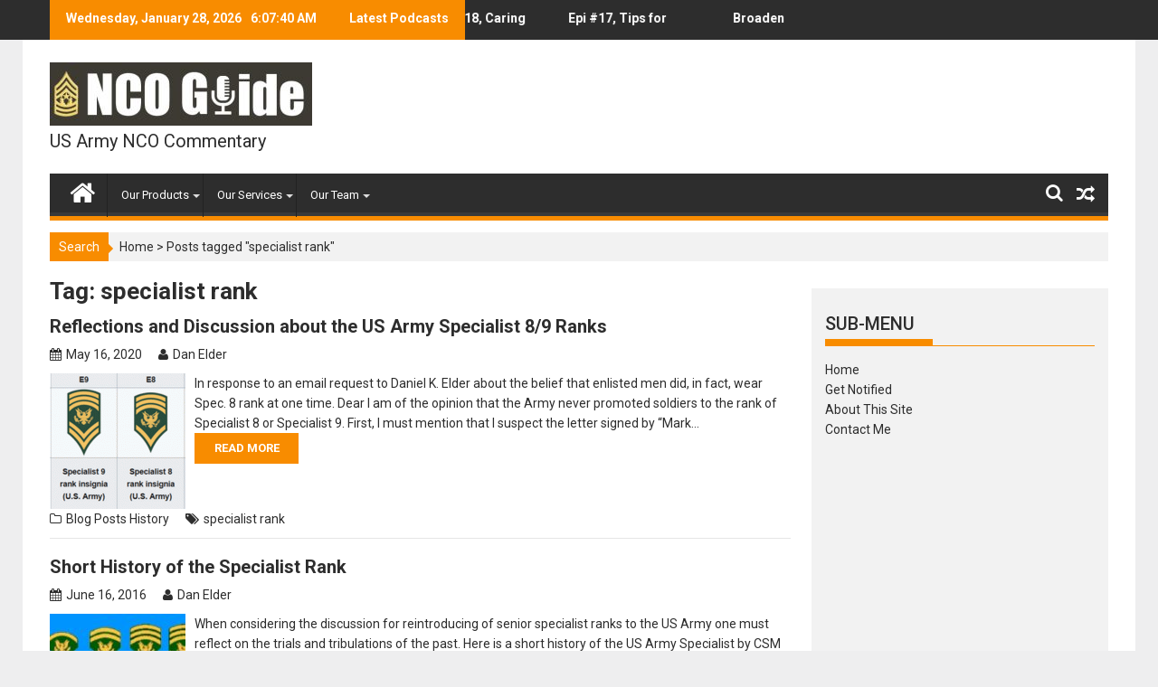

--- FILE ---
content_type: text/html; charset=UTF-8
request_url: https://ncoguide.com/tag/specialist-rank/
body_size: 18464
content:
        <!DOCTYPE html><html lang="en-US">
        	<head>
		<!-- Global site tag (gtag.js) - Google Analytics -->
<script async src="https://www.googletagmanager.com/gtag/js?id=UA-115454736-2"></script>
<script>
  window.dataLayer = window.dataLayer || [];
  function gtag(){dataLayer.push(arguments);}
  gtag('js', new Date());

  gtag('config', 'UA-115454736-2');
</script>
<script data-ad-client="ca-pub-7430532597294158" async src="https://pagead2.googlesyndication.com/pagead/js/adsbygoogle.js"></script>
		        <meta charset="UTF-8">
        <meta name="viewport" content="width=device-width, initial-scale=1">
        <link rel="profile" href="http://gmpg.org/xfn/11">
        <link rel="pingback" href="https://ncoguide.com/xmlrpc.php">
        <meta name='robots' content='index, follow, max-image-preview:large, max-snippet:-1, max-video-preview:-1' />
<!-- Jetpack Site Verification Tags -->
<meta name="google-site-verification" content="q9BEkgi9U68HVWv3sKuoxMMnoCj-8kvQ7QLBE33iQRk" />

	<!-- This site is optimized with the Yoast SEO plugin v26.8 - https://yoast.com/product/yoast-seo-wordpress/ -->
	<title>specialist rank Archives &#8212; The NCO Guide</title>
	<link rel="canonical" href="https://ncoguide.com/tag/specialist-rank/" />
	<meta property="og:locale" content="en_US" />
	<meta property="og:type" content="article" />
	<meta property="og:title" content="specialist rank Archives &#8212; The NCO Guide" />
	<meta property="og:url" content="https://ncoguide.com/tag/specialist-rank/" />
	<meta property="og:site_name" content="The NCO Guide" />
	<meta name="twitter:card" content="summary_large_image" />
	<meta name="twitter:site" content="@dandotelder" />
	<script type="application/ld+json" class="yoast-schema-graph">{"@context":"https://schema.org","@graph":[{"@type":"CollectionPage","@id":"https://ncoguide.com/tag/specialist-rank/","url":"https://ncoguide.com/tag/specialist-rank/","name":"specialist rank Archives &#8212; The NCO Guide","isPartOf":{"@id":"https://ncoguide.com/#website"},"primaryImageOfPage":{"@id":"https://ncoguide.com/tag/specialist-rank/#primaryimage"},"image":{"@id":"https://ncoguide.com/tag/specialist-rank/#primaryimage"},"thumbnailUrl":"https://ncoguide.com/wp-content/uploads/2020/05/spec8_9.gif","breadcrumb":{"@id":"https://ncoguide.com/tag/specialist-rank/#breadcrumb"},"inLanguage":"en-US"},{"@type":"ImageObject","inLanguage":"en-US","@id":"https://ncoguide.com/tag/specialist-rank/#primaryimage","url":"https://ncoguide.com/wp-content/uploads/2020/05/spec8_9.gif","contentUrl":"https://ncoguide.com/wp-content/uploads/2020/05/spec8_9.gif","width":494,"height":506,"caption":"senior specialists"},{"@type":"BreadcrumbList","@id":"https://ncoguide.com/tag/specialist-rank/#breadcrumb","itemListElement":[{"@type":"ListItem","position":1,"name":"Home","item":"https://ncoguide.com/"},{"@type":"ListItem","position":2,"name":"specialist rank"}]},{"@type":"WebSite","@id":"https://ncoguide.com/#website","url":"https://ncoguide.com/","name":"The NCO Guide","description":"US Army NCO Commentary","publisher":{"@id":"https://ncoguide.com/#organization"},"potentialAction":[{"@type":"SearchAction","target":{"@type":"EntryPoint","urlTemplate":"https://ncoguide.com/?s={search_term_string}"},"query-input":{"@type":"PropertyValueSpecification","valueRequired":true,"valueName":"search_term_string"}}],"inLanguage":"en-US"},{"@type":"Organization","@id":"https://ncoguide.com/#organization","name":"Topsarge Business Solutions LLC","url":"https://ncoguide.com/","logo":{"@type":"ImageObject","inLanguage":"en-US","@id":"https://ncoguide.com/#/schema/logo/image/","url":"https://ncoguide.com/wp-content/uploads/2013/12/ncoguide-640W.jpg","contentUrl":"https://ncoguide.com/wp-content/uploads/2013/12/ncoguide-640W.jpg","width":640,"height":300,"caption":"Topsarge Business Solutions LLC"},"image":{"@id":"https://ncoguide.com/#/schema/logo/image/"},"sameAs":["https://www.facebook.com/topsargebs/","https://x.com/dandotelder","https://www.instagram.com/topsargebs/","https://www.linkedin.com/company/1830933/","https://www.youtube.com/channel/UCVAozUx9E3YfiJj3EKAWWPA"]}]}</script>
	<!-- / Yoast SEO plugin. -->


<link rel='dns-prefetch' href='//ajax.googleapis.com' />
<link rel='dns-prefetch' href='//www.googletagmanager.com' />
<link rel='dns-prefetch' href='//stats.wp.com' />
<link rel='dns-prefetch' href='//fonts.googleapis.com' />
<link rel='dns-prefetch' href='//v0.wordpress.com' />
<link rel='dns-prefetch' href='//pagead2.googlesyndication.com' />
<link rel="alternate" type="application/rss+xml" title="The NCO Guide &raquo; Feed" href="https://ncoguide.com/feed/" />
<link rel="alternate" type="application/rss+xml" title="The NCO Guide &raquo; Comments Feed" href="https://ncoguide.com/comments/feed/" />
<link rel="alternate" type="application/rss+xml" title="The NCO Guide &raquo; specialist rank Tag Feed" href="https://ncoguide.com/tag/specialist-rank/feed/" />
		<!-- This site uses the Google Analytics by MonsterInsights plugin v9.11.1 - Using Analytics tracking - https://www.monsterinsights.com/ -->
							<script src="//www.googletagmanager.com/gtag/js?id=G-NJW5YSEGQT"  data-cfasync="false" data-wpfc-render="false" type="text/javascript" async></script>
			<script data-cfasync="false" data-wpfc-render="false" type="text/javascript">
				var mi_version = '9.11.1';
				var mi_track_user = true;
				var mi_no_track_reason = '';
								var MonsterInsightsDefaultLocations = {"page_location":"https:\/\/ncoguide.com\/tag\/specialist-rank\/"};
								if ( typeof MonsterInsightsPrivacyGuardFilter === 'function' ) {
					var MonsterInsightsLocations = (typeof MonsterInsightsExcludeQuery === 'object') ? MonsterInsightsPrivacyGuardFilter( MonsterInsightsExcludeQuery ) : MonsterInsightsPrivacyGuardFilter( MonsterInsightsDefaultLocations );
				} else {
					var MonsterInsightsLocations = (typeof MonsterInsightsExcludeQuery === 'object') ? MonsterInsightsExcludeQuery : MonsterInsightsDefaultLocations;
				}

								var disableStrs = [
										'ga-disable-G-NJW5YSEGQT',
									];

				/* Function to detect opted out users */
				function __gtagTrackerIsOptedOut() {
					for (var index = 0; index < disableStrs.length; index++) {
						if (document.cookie.indexOf(disableStrs[index] + '=true') > -1) {
							return true;
						}
					}

					return false;
				}

				/* Disable tracking if the opt-out cookie exists. */
				if (__gtagTrackerIsOptedOut()) {
					for (var index = 0; index < disableStrs.length; index++) {
						window[disableStrs[index]] = true;
					}
				}

				/* Opt-out function */
				function __gtagTrackerOptout() {
					for (var index = 0; index < disableStrs.length; index++) {
						document.cookie = disableStrs[index] + '=true; expires=Thu, 31 Dec 2099 23:59:59 UTC; path=/';
						window[disableStrs[index]] = true;
					}
				}

				if ('undefined' === typeof gaOptout) {
					function gaOptout() {
						__gtagTrackerOptout();
					}
				}
								window.dataLayer = window.dataLayer || [];

				window.MonsterInsightsDualTracker = {
					helpers: {},
					trackers: {},
				};
				if (mi_track_user) {
					function __gtagDataLayer() {
						dataLayer.push(arguments);
					}

					function __gtagTracker(type, name, parameters) {
						if (!parameters) {
							parameters = {};
						}

						if (parameters.send_to) {
							__gtagDataLayer.apply(null, arguments);
							return;
						}

						if (type === 'event') {
														parameters.send_to = monsterinsights_frontend.v4_id;
							var hookName = name;
							if (typeof parameters['event_category'] !== 'undefined') {
								hookName = parameters['event_category'] + ':' + name;
							}

							if (typeof MonsterInsightsDualTracker.trackers[hookName] !== 'undefined') {
								MonsterInsightsDualTracker.trackers[hookName](parameters);
							} else {
								__gtagDataLayer('event', name, parameters);
							}
							
						} else {
							__gtagDataLayer.apply(null, arguments);
						}
					}

					__gtagTracker('js', new Date());
					__gtagTracker('set', {
						'developer_id.dZGIzZG': true,
											});
					if ( MonsterInsightsLocations.page_location ) {
						__gtagTracker('set', MonsterInsightsLocations);
					}
										__gtagTracker('config', 'G-NJW5YSEGQT', {"forceSSL":"true"} );
										window.gtag = __gtagTracker;										(function () {
						/* https://developers.google.com/analytics/devguides/collection/analyticsjs/ */
						/* ga and __gaTracker compatibility shim. */
						var noopfn = function () {
							return null;
						};
						var newtracker = function () {
							return new Tracker();
						};
						var Tracker = function () {
							return null;
						};
						var p = Tracker.prototype;
						p.get = noopfn;
						p.set = noopfn;
						p.send = function () {
							var args = Array.prototype.slice.call(arguments);
							args.unshift('send');
							__gaTracker.apply(null, args);
						};
						var __gaTracker = function () {
							var len = arguments.length;
							if (len === 0) {
								return;
							}
							var f = arguments[len - 1];
							if (typeof f !== 'object' || f === null || typeof f.hitCallback !== 'function') {
								if ('send' === arguments[0]) {
									var hitConverted, hitObject = false, action;
									if ('event' === arguments[1]) {
										if ('undefined' !== typeof arguments[3]) {
											hitObject = {
												'eventAction': arguments[3],
												'eventCategory': arguments[2],
												'eventLabel': arguments[4],
												'value': arguments[5] ? arguments[5] : 1,
											}
										}
									}
									if ('pageview' === arguments[1]) {
										if ('undefined' !== typeof arguments[2]) {
											hitObject = {
												'eventAction': 'page_view',
												'page_path': arguments[2],
											}
										}
									}
									if (typeof arguments[2] === 'object') {
										hitObject = arguments[2];
									}
									if (typeof arguments[5] === 'object') {
										Object.assign(hitObject, arguments[5]);
									}
									if ('undefined' !== typeof arguments[1].hitType) {
										hitObject = arguments[1];
										if ('pageview' === hitObject.hitType) {
											hitObject.eventAction = 'page_view';
										}
									}
									if (hitObject) {
										action = 'timing' === arguments[1].hitType ? 'timing_complete' : hitObject.eventAction;
										hitConverted = mapArgs(hitObject);
										__gtagTracker('event', action, hitConverted);
									}
								}
								return;
							}

							function mapArgs(args) {
								var arg, hit = {};
								var gaMap = {
									'eventCategory': 'event_category',
									'eventAction': 'event_action',
									'eventLabel': 'event_label',
									'eventValue': 'event_value',
									'nonInteraction': 'non_interaction',
									'timingCategory': 'event_category',
									'timingVar': 'name',
									'timingValue': 'value',
									'timingLabel': 'event_label',
									'page': 'page_path',
									'location': 'page_location',
									'title': 'page_title',
									'referrer' : 'page_referrer',
								};
								for (arg in args) {
																		if (!(!args.hasOwnProperty(arg) || !gaMap.hasOwnProperty(arg))) {
										hit[gaMap[arg]] = args[arg];
									} else {
										hit[arg] = args[arg];
									}
								}
								return hit;
							}

							try {
								f.hitCallback();
							} catch (ex) {
							}
						};
						__gaTracker.create = newtracker;
						__gaTracker.getByName = newtracker;
						__gaTracker.getAll = function () {
							return [];
						};
						__gaTracker.remove = noopfn;
						__gaTracker.loaded = true;
						window['__gaTracker'] = __gaTracker;
					})();
									} else {
										console.log("");
					(function () {
						function __gtagTracker() {
							return null;
						}

						window['__gtagTracker'] = __gtagTracker;
						window['gtag'] = __gtagTracker;
					})();
									}
			</script>
							<!-- / Google Analytics by MonsterInsights -->
		<style id='wp-img-auto-sizes-contain-inline-css' type='text/css'>
img:is([sizes=auto i],[sizes^="auto," i]){contain-intrinsic-size:3000px 1500px}
/*# sourceURL=wp-img-auto-sizes-contain-inline-css */
</style>
<style id='wp-emoji-styles-inline-css' type='text/css'>

	img.wp-smiley, img.emoji {
		display: inline !important;
		border: none !important;
		box-shadow: none !important;
		height: 1em !important;
		width: 1em !important;
		margin: 0 0.07em !important;
		vertical-align: -0.1em !important;
		background: none !important;
		padding: 0 !important;
	}
/*# sourceURL=wp-emoji-styles-inline-css */
</style>
<style id='wp-block-library-inline-css' type='text/css'>
:root{--wp-block-synced-color:#7a00df;--wp-block-synced-color--rgb:122,0,223;--wp-bound-block-color:var(--wp-block-synced-color);--wp-editor-canvas-background:#ddd;--wp-admin-theme-color:#007cba;--wp-admin-theme-color--rgb:0,124,186;--wp-admin-theme-color-darker-10:#006ba1;--wp-admin-theme-color-darker-10--rgb:0,107,160.5;--wp-admin-theme-color-darker-20:#005a87;--wp-admin-theme-color-darker-20--rgb:0,90,135;--wp-admin-border-width-focus:2px}@media (min-resolution:192dpi){:root{--wp-admin-border-width-focus:1.5px}}.wp-element-button{cursor:pointer}:root .has-very-light-gray-background-color{background-color:#eee}:root .has-very-dark-gray-background-color{background-color:#313131}:root .has-very-light-gray-color{color:#eee}:root .has-very-dark-gray-color{color:#313131}:root .has-vivid-green-cyan-to-vivid-cyan-blue-gradient-background{background:linear-gradient(135deg,#00d084,#0693e3)}:root .has-purple-crush-gradient-background{background:linear-gradient(135deg,#34e2e4,#4721fb 50%,#ab1dfe)}:root .has-hazy-dawn-gradient-background{background:linear-gradient(135deg,#faaca8,#dad0ec)}:root .has-subdued-olive-gradient-background{background:linear-gradient(135deg,#fafae1,#67a671)}:root .has-atomic-cream-gradient-background{background:linear-gradient(135deg,#fdd79a,#004a59)}:root .has-nightshade-gradient-background{background:linear-gradient(135deg,#330968,#31cdcf)}:root .has-midnight-gradient-background{background:linear-gradient(135deg,#020381,#2874fc)}:root{--wp--preset--font-size--normal:16px;--wp--preset--font-size--huge:42px}.has-regular-font-size{font-size:1em}.has-larger-font-size{font-size:2.625em}.has-normal-font-size{font-size:var(--wp--preset--font-size--normal)}.has-huge-font-size{font-size:var(--wp--preset--font-size--huge)}.has-text-align-center{text-align:center}.has-text-align-left{text-align:left}.has-text-align-right{text-align:right}.has-fit-text{white-space:nowrap!important}#end-resizable-editor-section{display:none}.aligncenter{clear:both}.items-justified-left{justify-content:flex-start}.items-justified-center{justify-content:center}.items-justified-right{justify-content:flex-end}.items-justified-space-between{justify-content:space-between}.screen-reader-text{border:0;clip-path:inset(50%);height:1px;margin:-1px;overflow:hidden;padding:0;position:absolute;width:1px;word-wrap:normal!important}.screen-reader-text:focus{background-color:#ddd;clip-path:none;color:#444;display:block;font-size:1em;height:auto;left:5px;line-height:normal;padding:15px 23px 14px;text-decoration:none;top:5px;width:auto;z-index:100000}html :where(.has-border-color){border-style:solid}html :where([style*=border-top-color]){border-top-style:solid}html :where([style*=border-right-color]){border-right-style:solid}html :where([style*=border-bottom-color]){border-bottom-style:solid}html :where([style*=border-left-color]){border-left-style:solid}html :where([style*=border-width]){border-style:solid}html :where([style*=border-top-width]){border-top-style:solid}html :where([style*=border-right-width]){border-right-style:solid}html :where([style*=border-bottom-width]){border-bottom-style:solid}html :where([style*=border-left-width]){border-left-style:solid}html :where(img[class*=wp-image-]){height:auto;max-width:100%}:where(figure){margin:0 0 1em}html :where(.is-position-sticky){--wp-admin--admin-bar--position-offset:var(--wp-admin--admin-bar--height,0px)}@media screen and (max-width:600px){html :where(.is-position-sticky){--wp-admin--admin-bar--position-offset:0px}}

/*# sourceURL=wp-block-library-inline-css */
</style><style id='global-styles-inline-css' type='text/css'>
:root{--wp--preset--aspect-ratio--square: 1;--wp--preset--aspect-ratio--4-3: 4/3;--wp--preset--aspect-ratio--3-4: 3/4;--wp--preset--aspect-ratio--3-2: 3/2;--wp--preset--aspect-ratio--2-3: 2/3;--wp--preset--aspect-ratio--16-9: 16/9;--wp--preset--aspect-ratio--9-16: 9/16;--wp--preset--color--black: #000000;--wp--preset--color--cyan-bluish-gray: #abb8c3;--wp--preset--color--white: #ffffff;--wp--preset--color--pale-pink: #f78da7;--wp--preset--color--vivid-red: #cf2e2e;--wp--preset--color--luminous-vivid-orange: #ff6900;--wp--preset--color--luminous-vivid-amber: #fcb900;--wp--preset--color--light-green-cyan: #7bdcb5;--wp--preset--color--vivid-green-cyan: #00d084;--wp--preset--color--pale-cyan-blue: #8ed1fc;--wp--preset--color--vivid-cyan-blue: #0693e3;--wp--preset--color--vivid-purple: #9b51e0;--wp--preset--gradient--vivid-cyan-blue-to-vivid-purple: linear-gradient(135deg,rgb(6,147,227) 0%,rgb(155,81,224) 100%);--wp--preset--gradient--light-green-cyan-to-vivid-green-cyan: linear-gradient(135deg,rgb(122,220,180) 0%,rgb(0,208,130) 100%);--wp--preset--gradient--luminous-vivid-amber-to-luminous-vivid-orange: linear-gradient(135deg,rgb(252,185,0) 0%,rgb(255,105,0) 100%);--wp--preset--gradient--luminous-vivid-orange-to-vivid-red: linear-gradient(135deg,rgb(255,105,0) 0%,rgb(207,46,46) 100%);--wp--preset--gradient--very-light-gray-to-cyan-bluish-gray: linear-gradient(135deg,rgb(238,238,238) 0%,rgb(169,184,195) 100%);--wp--preset--gradient--cool-to-warm-spectrum: linear-gradient(135deg,rgb(74,234,220) 0%,rgb(151,120,209) 20%,rgb(207,42,186) 40%,rgb(238,44,130) 60%,rgb(251,105,98) 80%,rgb(254,248,76) 100%);--wp--preset--gradient--blush-light-purple: linear-gradient(135deg,rgb(255,206,236) 0%,rgb(152,150,240) 100%);--wp--preset--gradient--blush-bordeaux: linear-gradient(135deg,rgb(254,205,165) 0%,rgb(254,45,45) 50%,rgb(107,0,62) 100%);--wp--preset--gradient--luminous-dusk: linear-gradient(135deg,rgb(255,203,112) 0%,rgb(199,81,192) 50%,rgb(65,88,208) 100%);--wp--preset--gradient--pale-ocean: linear-gradient(135deg,rgb(255,245,203) 0%,rgb(182,227,212) 50%,rgb(51,167,181) 100%);--wp--preset--gradient--electric-grass: linear-gradient(135deg,rgb(202,248,128) 0%,rgb(113,206,126) 100%);--wp--preset--gradient--midnight: linear-gradient(135deg,rgb(2,3,129) 0%,rgb(40,116,252) 100%);--wp--preset--font-size--small: 13px;--wp--preset--font-size--medium: 20px;--wp--preset--font-size--large: 36px;--wp--preset--font-size--x-large: 42px;--wp--preset--spacing--20: 0.44rem;--wp--preset--spacing--30: 0.67rem;--wp--preset--spacing--40: 1rem;--wp--preset--spacing--50: 1.5rem;--wp--preset--spacing--60: 2.25rem;--wp--preset--spacing--70: 3.38rem;--wp--preset--spacing--80: 5.06rem;--wp--preset--shadow--natural: 6px 6px 9px rgba(0, 0, 0, 0.2);--wp--preset--shadow--deep: 12px 12px 50px rgba(0, 0, 0, 0.4);--wp--preset--shadow--sharp: 6px 6px 0px rgba(0, 0, 0, 0.2);--wp--preset--shadow--outlined: 6px 6px 0px -3px rgb(255, 255, 255), 6px 6px rgb(0, 0, 0);--wp--preset--shadow--crisp: 6px 6px 0px rgb(0, 0, 0);}:where(.is-layout-flex){gap: 0.5em;}:where(.is-layout-grid){gap: 0.5em;}body .is-layout-flex{display: flex;}.is-layout-flex{flex-wrap: wrap;align-items: center;}.is-layout-flex > :is(*, div){margin: 0;}body .is-layout-grid{display: grid;}.is-layout-grid > :is(*, div){margin: 0;}:where(.wp-block-columns.is-layout-flex){gap: 2em;}:where(.wp-block-columns.is-layout-grid){gap: 2em;}:where(.wp-block-post-template.is-layout-flex){gap: 1.25em;}:where(.wp-block-post-template.is-layout-grid){gap: 1.25em;}.has-black-color{color: var(--wp--preset--color--black) !important;}.has-cyan-bluish-gray-color{color: var(--wp--preset--color--cyan-bluish-gray) !important;}.has-white-color{color: var(--wp--preset--color--white) !important;}.has-pale-pink-color{color: var(--wp--preset--color--pale-pink) !important;}.has-vivid-red-color{color: var(--wp--preset--color--vivid-red) !important;}.has-luminous-vivid-orange-color{color: var(--wp--preset--color--luminous-vivid-orange) !important;}.has-luminous-vivid-amber-color{color: var(--wp--preset--color--luminous-vivid-amber) !important;}.has-light-green-cyan-color{color: var(--wp--preset--color--light-green-cyan) !important;}.has-vivid-green-cyan-color{color: var(--wp--preset--color--vivid-green-cyan) !important;}.has-pale-cyan-blue-color{color: var(--wp--preset--color--pale-cyan-blue) !important;}.has-vivid-cyan-blue-color{color: var(--wp--preset--color--vivid-cyan-blue) !important;}.has-vivid-purple-color{color: var(--wp--preset--color--vivid-purple) !important;}.has-black-background-color{background-color: var(--wp--preset--color--black) !important;}.has-cyan-bluish-gray-background-color{background-color: var(--wp--preset--color--cyan-bluish-gray) !important;}.has-white-background-color{background-color: var(--wp--preset--color--white) !important;}.has-pale-pink-background-color{background-color: var(--wp--preset--color--pale-pink) !important;}.has-vivid-red-background-color{background-color: var(--wp--preset--color--vivid-red) !important;}.has-luminous-vivid-orange-background-color{background-color: var(--wp--preset--color--luminous-vivid-orange) !important;}.has-luminous-vivid-amber-background-color{background-color: var(--wp--preset--color--luminous-vivid-amber) !important;}.has-light-green-cyan-background-color{background-color: var(--wp--preset--color--light-green-cyan) !important;}.has-vivid-green-cyan-background-color{background-color: var(--wp--preset--color--vivid-green-cyan) !important;}.has-pale-cyan-blue-background-color{background-color: var(--wp--preset--color--pale-cyan-blue) !important;}.has-vivid-cyan-blue-background-color{background-color: var(--wp--preset--color--vivid-cyan-blue) !important;}.has-vivid-purple-background-color{background-color: var(--wp--preset--color--vivid-purple) !important;}.has-black-border-color{border-color: var(--wp--preset--color--black) !important;}.has-cyan-bluish-gray-border-color{border-color: var(--wp--preset--color--cyan-bluish-gray) !important;}.has-white-border-color{border-color: var(--wp--preset--color--white) !important;}.has-pale-pink-border-color{border-color: var(--wp--preset--color--pale-pink) !important;}.has-vivid-red-border-color{border-color: var(--wp--preset--color--vivid-red) !important;}.has-luminous-vivid-orange-border-color{border-color: var(--wp--preset--color--luminous-vivid-orange) !important;}.has-luminous-vivid-amber-border-color{border-color: var(--wp--preset--color--luminous-vivid-amber) !important;}.has-light-green-cyan-border-color{border-color: var(--wp--preset--color--light-green-cyan) !important;}.has-vivid-green-cyan-border-color{border-color: var(--wp--preset--color--vivid-green-cyan) !important;}.has-pale-cyan-blue-border-color{border-color: var(--wp--preset--color--pale-cyan-blue) !important;}.has-vivid-cyan-blue-border-color{border-color: var(--wp--preset--color--vivid-cyan-blue) !important;}.has-vivid-purple-border-color{border-color: var(--wp--preset--color--vivid-purple) !important;}.has-vivid-cyan-blue-to-vivid-purple-gradient-background{background: var(--wp--preset--gradient--vivid-cyan-blue-to-vivid-purple) !important;}.has-light-green-cyan-to-vivid-green-cyan-gradient-background{background: var(--wp--preset--gradient--light-green-cyan-to-vivid-green-cyan) !important;}.has-luminous-vivid-amber-to-luminous-vivid-orange-gradient-background{background: var(--wp--preset--gradient--luminous-vivid-amber-to-luminous-vivid-orange) !important;}.has-luminous-vivid-orange-to-vivid-red-gradient-background{background: var(--wp--preset--gradient--luminous-vivid-orange-to-vivid-red) !important;}.has-very-light-gray-to-cyan-bluish-gray-gradient-background{background: var(--wp--preset--gradient--very-light-gray-to-cyan-bluish-gray) !important;}.has-cool-to-warm-spectrum-gradient-background{background: var(--wp--preset--gradient--cool-to-warm-spectrum) !important;}.has-blush-light-purple-gradient-background{background: var(--wp--preset--gradient--blush-light-purple) !important;}.has-blush-bordeaux-gradient-background{background: var(--wp--preset--gradient--blush-bordeaux) !important;}.has-luminous-dusk-gradient-background{background: var(--wp--preset--gradient--luminous-dusk) !important;}.has-pale-ocean-gradient-background{background: var(--wp--preset--gradient--pale-ocean) !important;}.has-electric-grass-gradient-background{background: var(--wp--preset--gradient--electric-grass) !important;}.has-midnight-gradient-background{background: var(--wp--preset--gradient--midnight) !important;}.has-small-font-size{font-size: var(--wp--preset--font-size--small) !important;}.has-medium-font-size{font-size: var(--wp--preset--font-size--medium) !important;}.has-large-font-size{font-size: var(--wp--preset--font-size--large) !important;}.has-x-large-font-size{font-size: var(--wp--preset--font-size--x-large) !important;}
/*# sourceURL=global-styles-inline-css */
</style>

<style id='classic-theme-styles-inline-css' type='text/css'>
/*! This file is auto-generated */
.wp-block-button__link{color:#fff;background-color:#32373c;border-radius:9999px;box-shadow:none;text-decoration:none;padding:calc(.667em + 2px) calc(1.333em + 2px);font-size:1.125em}.wp-block-file__button{background:#32373c;color:#fff;text-decoration:none}
/*# sourceURL=/wp-includes/css/classic-themes.min.css */
</style>
<link rel='stylesheet' id='Roboto-css' href='//fonts.googleapis.com/css?family=Roboto&#038;ver=6.9' type='text/css' media='all' />
<link rel='stylesheet' id='bxslider-css' href='https://ncoguide.com/wp-content/themes/supermagpro/assets/library/bxslider/css/jquery.bxslider.min.css?ver=4.2.5' type='text/css' media='all' />
<link rel='stylesheet' id='mCustomScrollbar-css' href='https://ncoguide.com/wp-content/themes/supermagpro/assets/library/malihu-custom-scrollbar/jquery.mCustomScrollbar.min.css?ver=3.0.9' type='text/css' media='all' />
<link rel='stylesheet' id='supermag-googleapis-css' href='//fonts.googleapis.com/css?family=Oswald%3A300%2C400%2C700%7CRoboto%3A300italic%2C400%2C500%2C700&#038;ver=4.0.3' type='text/css' media='all' />
<link rel='stylesheet' id='fontawesome-css' href='https://ncoguide.com/wp-content/themes/supermagpro/assets/library/Font-Awesome/css/font-awesome.min.css?ver=4.5.0' type='text/css' media='all' />
<link rel='stylesheet' id='supermag-style-css' href='https://ncoguide.com/wp-content/themes/supermagpro-child/style.css?ver=6.9' type='text/css' media='all' />
<style id='supermag-style-inline-css' type='text/css'>

        .site-title,
        .site-title a{
            font-family: 'Roboto';
        }
        .site-description,
        .site-description a{
            font-family: 'Roboto';
        }
        .main-navigation a{
            font-family: 'Roboto';
        }
        h1, h1 a,
        h2, h2 a,
        h3, h3 a,
        h4, h4 a,
        h5, h5 a,
        h6, h6 a {
            font-family: 'Roboto';
        }
        body, p {
            font-family: 'Roboto';
        }
        .site-title,
        .site-title a{
            color: #F88C00;
        }
        .site-title:hover,
        .site-title a:hover{
            color: #2d2d2d;
        }
        .site-description,
        .site-description a{
            color: #2d2d2d;
        }
        h1, h1 a,
        h2, h2 a,
        h3, h3 a,
        h4, h4 a,
        h5, h5 a,
        h6, h6 a {
            color: #2d2d2d;
        }
         .entry-content p,.details{
            color: #2d2d2d;
        }
        .comment-form .form-submit input,
        .read-more,
        .bn-title,
        .home-icon.front_page_on,
        .slider-section .cat-links a,
        .featured-desc .below-entry-meta .cat-links a,
        .gallery-carousel .mCSB_scrollTools .mCSB_dragger .mCSB_dragger_bar,
        #calendar_wrap #wp-calendar #today,
        #calendar_wrap #wp-calendar #today a,
        .wpcf7-form input.wpcf7-submit:hover,
        .breadcrumb{
            background: #F88C00;
        }
         .breadcrumb::after {
            border-left: 5px solid #F88C00;
        }
         .header-wrapper #site-navigation{
            border-bottom: 5px solid #F88C00;
        }
        .search-block input#menu-search,
        .widget_search input#s,
        .slicknav_btn.slicknav_open,
        .footer-wrapper .bn-title,
        .gallery-carousel  li:hover img,
        .page-numbers:hover,
        .page-numbers:focus, .page-numbers.current,
        .wpcf7-form input.wpcf7-submit{
            border: 1px solid #F88C00;
        }
         .footer-wrapper .border{
            border-top: 1px solid #F88C00;
        }
        .socials a:hover,
        .search-block #searchsubmit,
        .widget_search #searchsubmit,
        .slider-section .bx-controls-direction a,
        .sm-up:hover,
        .sm-tabs-title .single-tab-title.opened,
        .page-numbers,
        .wpcf7-form input.wpcf7-submit{
            color: #F88C00;
        }
         .sm-tabs-title .single-tab-title.opened::after{
            border-color: #F88C00 transparent;
        }
        .slicknav_btn.slicknav_open:before{
            background: none repeat scroll 0 0 #F88C00;
            box-shadow: 0 6px 0 0 #F88C00, 0 12px 0 0 #F88C00;
        }
        .besides-slider .beside-post{
            border-bottom: 3px solid #F88C00;
        }
        .widget-title,
        .footer-wrapper{
            border-bottom: 1px solid #F88C00;
        }
        .widget-title:before,
        .footer-wrapper .bn-title:before{
            border-bottom: 7px solid #F88C00;
        }
        .active img{
            border: 2px solid #F88C00;
        }
        .comment-form .form-submit input:hover,
        .slider-section .cat-links a:hover,
        .featured-desc .below-entry-meta .cat-links a:hover,
        .read-more:hover,
        .slider-section .bx-controls-direction a,
        .sm-up-container,
        .gallery-carousel .mCSB_container{
            background:#3d3d3d;
        }
        .gallery-carousel  li img {
            border:1px solid #3d3d3d;
        }
        a,
        .posted-on a,
        .cat-links a,
        .comments-link a,
        .edit-link a,
        .tags-links a,
        .byline,
        .nav-links a,
        .featured-desc .above-entry-meta i{
            color: #2d2d2d;
        }
        a:hover,
        .posted-on a:hover,
        .cat-links a:hover,
        .comments-link a:hover,
        .edit-link a:hover,
        .tags-links a:hover,
        .byline a:hover,
        .nav-links a:hover,
        #supermag-breadcrumbs a:hover,
        .bn-content a:hover,
        .slider-section .slide-title:hover,
        .feature-side-slider .post-title a:hover,
        .slider-feature-wrap a:hover,
        .feature-side-slider .beside-post:hover .beside-caption a,
        .featured-desc a:hover h4,
        .featured-desc .above-entry-meta span:hover{
            color: #F88C00;
        }
        .nav-links .nav-previous a:hover, .nav-links .nav-next a:hover{
            border-top: 1px solid #F88C00;
        }
        .top-header-section,
        .top-header-section .wrapper{
            background: #2d2d2d;
        }
        .header-wrapper,
        .no-header-bn {
            background: #ffffff;
        }
        .header-wrapper #site-navigation,
        .header-wrapper .supermag_mega_menu.menu .mega-sub-menu li.menu-item-inner-mega .supermag-mega-menu-cat-wrap a,
        .header-wrapper .supermag_mega_menu.menu .mega-sub-menu li.menu-item a,
        .mega-sub-menu .supermag-mega-menu-cat-wrap,
        .header-wrapper ul.sub-menu.mega-sub-menu,
        .slicknav_btn,
        .header-wrapper .main-navigation .slicknav_nav ul.sub-menu,
        .header-wrapper .main-navigation ul ul.sub-menu li,
        .header-wrapper .supermag_mega_menu.menu .mega-sub-menu li.menu-item-inner-mega .supermag-mega-menu-cat-wrap a{
            background: #2d2d2d;
        }
        .header-wrapper .menu > li.current-menu-item > a,
        .header-wrapper .menu > li.current-menu-parent a,
        .header-wrapper .menu > li.current_page_parent a,
        .header-wrapper .menu > li.current_page_ancestor a,
        .header-wrapper .menu > li.current-menu-item > a:before,
        .header-wrapper .menu > li.current-menu-parent > a:before,
        .header-wrapper .menu > li.current_page_parent > a:before,
        .header-wrapper .menu > li.current_page_ancestor > a:before{
            background: #F88C00;
        }
        .slicknav_nav li:hover > a,
        .slicknav_nav li.current-menu-ancestor  a,
        .slicknav_nav li.current-menu-item  > a,
        .slicknav_nav li.current_page_item a,
        .slicknav_nav li.current_page_item .slicknav_item span,
        .mega-sub-menu .mega-active-cat{
            color: #F88C00;
        }
        .supermag-mega-menu-con-wrap,
        .header-wrapper .menu li:hover > a,
        .header-wrapper .supermag_mega_menu.menu .mega-sub-menu li.menu-item-inner-mega .supermag-mega-menu-cat-wrap a.mega-active-cat{
            background: #F88C00;
        }
        .supermag_mega_menu .header-wrapper .main-navigation ul ul.sub-menu li:hover > a,
        .icon-menu:hover,
        .header-wrapper .supermag_mega_menu.menu .mega-sub-menu li.menu-item a:hover,
        .slicknav_nav li .slicknav_item:hover a{
            color:#F88C00;
        }
        @media screen and (max-width:992px){
            .supermag-mega-menu-con-wrap,
            .header-wrapper .supermag_mega_menu.menu .mega-sub-menu li.menu-item-inner-mega .supermag-mega-menu-cat-wrap a.mega-active-cat{
                background:#2d2d2d;
            }
        }
        @media screen and (max-width:639px){
            .mega-sub-menu .menu-post-block h2 a:hover {
                color: #F88C00;
            }
        }
       .header-wrapper .menu li a{
            color: #FFFFFF;
        }
       .header-wrapper #site-navigation{
            box-shadow: -1px -5px 0 -1px #393939 inset;
        }
       #supermag-breadcrumbs{
            background: #f2f2f2;
        }
       .secondary-sidebar .widget-area.sidebar{
            background: #f2f2f2;
        }
       .footer-wrapper,
       .wrapper.footer-wrapper{
            background: #2d2d2d;
        }
       .footer-wrapper .widget-title,
        .footer-wrapper h1, .footer-wrapper h1 a,
        .footer-wrapper h2, .footer-wrapper h2 a,
        .footer-wrapper h3, .footer-wrapper h3 a,
        .footer-wrapper h4, .footer-wrapper h4 a,
        .footer-wrapper h5, .footer-wrapper h5 a,
        .footer-wrapper h6, .footer-wrapper h6 a{
            color: #ffffff;
        }
       .footer-wrapper,
        .footer-wrapper .featured-desc .above-entry-meta,
        .footer-wrapper .entry-content p,.footer-wrapper .details{
            color: #ffffff;
        }
       .footer-wrapper a,
         .footer-wrapper .featured-desc .above-entry-meta i{
             color: #ffffff;
         }
       .footer-wrapper a:hover,
        .footer-sidebar .featured-desc .above-entry-meta a:hover {
            color: #F88C00;
        }
/*# sourceURL=supermag-style-inline-css */
</style>
<link rel='stylesheet' id='supermagpro-parent-style-css' href='https://ncoguide.com/wp-content/themes/supermagpro/style.css?ver=6.9' type='text/css' media='all' />
<link rel='stylesheet' id='supermagpro-child-style-css' href='https://ncoguide.com/wp-content/themes/supermagpro-child/style.css?ver=6.9' type='text/css' media='all' />
<script type="text/javascript" src="https://ncoguide.com/wp-content/plugins/google-analytics-for-wordpress/assets/js/frontend-gtag.min.js?ver=9.11.1" id="monsterinsights-frontend-script-js" async="async" data-wp-strategy="async"></script>
<script data-cfasync="false" data-wpfc-render="false" type="text/javascript" id='monsterinsights-frontend-script-js-extra'>/* <![CDATA[ */
var monsterinsights_frontend = {"js_events_tracking":"true","download_extensions":"doc,pdf,ppt,zip,xls,docx,pptx,xlsx","inbound_paths":"[]","home_url":"https:\/\/ncoguide.com","hash_tracking":"false","v4_id":"G-NJW5YSEGQT"};/* ]]> */
</script>
<script type="text/javascript" src="https://ncoguide.com/wp-includes/js/jquery/jquery.min.js?ver=3.7.1" id="jquery-core-js"></script>
<script type="text/javascript" src="https://ncoguide.com/wp-includes/js/jquery/jquery-migrate.min.js?ver=3.4.1" id="jquery-migrate-js"></script>

<!-- Google tag (gtag.js) snippet added by Site Kit -->
<!-- Google Analytics snippet added by Site Kit -->
<script type="text/javascript" src="https://www.googletagmanager.com/gtag/js?id=G-035BEQ6FE5" id="google_gtagjs-js" async></script>
<script type="text/javascript" id="google_gtagjs-js-after">
/* <![CDATA[ */
window.dataLayer = window.dataLayer || [];function gtag(){dataLayer.push(arguments);}
gtag("set","linker",{"domains":["ncoguide.com"]});
gtag("js", new Date());
gtag("set", "developer_id.dZTNiMT", true);
gtag("config", "G-035BEQ6FE5");
//# sourceURL=google_gtagjs-js-after
/* ]]> */
</script>
<link rel="https://api.w.org/" href="https://ncoguide.com/wp-json/" /><link rel="alternate" title="JSON" type="application/json" href="https://ncoguide.com/wp-json/wp/v2/tags/156" /><link rel="EditURI" type="application/rsd+xml" title="RSD" href="https://ncoguide.com/xmlrpc.php?rsd" />
<meta name="generator" content="WordPress 6.9" />
<meta name="generator" content="Site Kit by Google 1.168.0" /><script data-ad-client="ca-pub-7430532597294158" async src="https://pagead2.googlesyndication.com/pagead/js/adsbygoogle.js"></script>	<style>img#wpstats{display:none}</style>
		
<!-- Google AdSense meta tags added by Site Kit -->
<meta name="google-adsense-platform-account" content="ca-host-pub-2644536267352236">
<meta name="google-adsense-platform-domain" content="sitekit.withgoogle.com">
<!-- End Google AdSense meta tags added by Site Kit -->

<!-- Google AdSense snippet added by Site Kit -->
<script type="text/javascript" async="async" src="https://pagead2.googlesyndication.com/pagead/js/adsbygoogle.js?client=ca-pub-7430532597294158&amp;host=ca-host-pub-2644536267352236" crossorigin="anonymous"></script>

<!-- End Google AdSense snippet added by Site Kit -->
<link rel="icon" href="https://ncoguide.com/wp-content/uploads/2013/12/cropped-ncoguide-logo-32x32.jpg" sizes="32x32" />
<link rel="icon" href="https://ncoguide.com/wp-content/uploads/2013/12/cropped-ncoguide-logo-192x192.jpg" sizes="192x192" />
<link rel="apple-touch-icon" href="https://ncoguide.com/wp-content/uploads/2013/12/cropped-ncoguide-logo-180x180.jpg" />
<meta name="msapplication-TileImage" content="https://ncoguide.com/wp-content/uploads/2013/12/cropped-ncoguide-logo-270x270.jpg" />

	<link rel='stylesheet' id='jetpack-swiper-library-css' href='https://ncoguide.com/wp-content/plugins/jetpack/_inc/blocks/swiper.css?ver=15.4' type='text/css' media='all' />
<link rel='stylesheet' id='jetpack-carousel-css' href='https://ncoguide.com/wp-content/plugins/jetpack/modules/carousel/jetpack-carousel.css?ver=15.4' type='text/css' media='all' />
</head>
<body class="archive tag tag-specialist-rank tag-156 wp-custom-logo wp-theme-supermagpro wp-child-theme-supermagpro-child right-sidebar group-blog">

<div id="fb-root"></div>
<script>(function(d, s, id) {
  var js, fjs = d.getElementsByTagName(s)[0];
  if (d.getElementById(id)) return;
  js = d.createElement(s); js.id = id;
  js.src = "//connect.facebook.net/en_US/sdk.js#xfbml=1&version=v2.8&appId=105807282849063";
  fjs.parentNode.insertBefore(js, fjs);
}(document, 'script', 'facebook-jssdk'));</script>

        <div id="page" class="hfeed site">
        <a class="skip-link screen-reader-text" href="#content" title="link">Skip to content</a>
            <header id="masthead" class="site-header">
            <div class="top-header-section clearfix">
                <div class="wrapper">
                     <div class="header-latest-posts float-left bn-title">Wednesday, January 28, 2026<div class='supermag-clock'></div></div>                            <div class="header-latest-posts bn-wrapper float-left">
                                <div class="bn-title">
                                    Latest Podcasts                                </div>
                                <ul class="bn" data-speed="12000" data-mode="horizontal" data-column="2">
                                                                            <li class="bn-content">
                                            <a href="https://ncoguide.com/epi-19-interview-with-csm-terry-burton-usacrc-csm/" title="Epi 19, Interview with CSM Terry Burton, USACRC CSM">
                                                Epi 19, Interview with CSM Terry Burton, USACRC CSM                                            </a>
                                        </li>
                                                                            <li class="bn-content">
                                            <a href="https://ncoguide.com/episode-18-caring-leaders/" title="Episode #18, Caring Leaders">
                                                Episode #18, Caring Leaders                                            </a>
                                        </li>
                                                                            <li class="bn-content">
                                            <a href="https://ncoguide.com/tips-for-inactivating-units-wsgm-terwan-crawley/" title="Epi #17, Tips for Inactivating Units">
                                                Epi #17, Tips for Inactivating Units                                            </a>
                                        </li>
                                                                            <li class="bn-content">
                                            <a href="https://ncoguide.com/broadening-assignments-for-ncos-epi-16/" title="Broadening Assignments for NCOs, Epi. #16">
                                                Broadening Assignments for NCOs, Epi. #16                                            </a>
                                        </li>
                                                                            <li class="bn-content">
                                            <a href="https://ncoguide.com/15-soldier-for-life-sma-jack-l-tilley-interview/" title="Epi. #15, Soldier for Life: SMA Jack L. Tilley interview">
                                                Epi. #15, Soldier for Life: SMA Jack L. Tilley interview                                            </a>
                                        </li>
                                                                    </ul>
                            </div> <!-- .header-latest-posts -->
                                                <div class="right-header float-right">
                                            </div>
                </div>
            </div>
            <!-- .top-header-section -->
            <div class="wrapper header-wrapper clearfix">
                <div class="header-container">
                    <div class="site-branding clearfix">
                                                <div class="site-logo float-left">
                            <a href="https://ncoguide.com/" class="custom-logo-link" rel="home"><img width="290" height="70" src="https://ncoguide.com/wp-content/uploads/2013/12/cropped-ncoguide-logo-w.jpg" class="custom-logo" alt="The NCO Guide" decoding="async" data-attachment-id="1103" data-permalink="https://ncoguide.com/cropped-ncoguide-logo-w-jpg/" data-orig-file="https://ncoguide.com/wp-content/uploads/2013/12/cropped-ncoguide-logo-w.jpg" data-orig-size="290,70" data-comments-opened="1" data-image-meta="{&quot;aperture&quot;:&quot;0&quot;,&quot;credit&quot;:&quot;&quot;,&quot;camera&quot;:&quot;&quot;,&quot;caption&quot;:&quot;&quot;,&quot;created_timestamp&quot;:&quot;0&quot;,&quot;copyright&quot;:&quot;&quot;,&quot;focal_length&quot;:&quot;0&quot;,&quot;iso&quot;:&quot;0&quot;,&quot;shutter_speed&quot;:&quot;0&quot;,&quot;title&quot;:&quot;&quot;,&quot;orientation&quot;:&quot;0&quot;}" data-image-title="cropped-ncoguide-logo-w.jpg" data-image-description="&lt;p&gt;https://ncoguide.com/wp-content/uploads/2013/12/cropped-ncoguide-logo-w.jpg&lt;/p&gt;
" data-image-caption="" data-medium-file="https://ncoguide.com/wp-content/uploads/2013/12/cropped-ncoguide-logo-w.jpg" data-large-file="https://ncoguide.com/wp-content/uploads/2013/12/cropped-ncoguide-logo-w.jpg" /></a>                                        <p class="site-description">US Army NCO Commentary</p>
                                                            </div><!--site-logo-->
                        <!--supermag-header-id-display-opt-->
                                                        <div class="header-ads float-right">
                                    <script data-ad-client="ca-pub-7430532597294158" async src="https://pagead2.googlesyndication.com/pagead/js/adsbygoogle.js"></script>                                </div>
                                                        <div class="clearfix"></div>
                        <aside id="supermag_ad-2" class="widget widget_supermag_ad"><div class="supermag-ad-widget"><script data-ad-client="ca-pub-7430532597294158" async src="https://pagead2.googlesyndication.com/pagead/js/adsbygoogle.js"></script></div></aside>                    </div>
                                        <nav id="site-navigation" class="main-navigation  clearfix">
                        <div class="header-main-menu clearfix">
                                                            <div class="home-icon">
                                    <a href="https://ncoguide.com/" title="The NCO Guide"><i class="fa fa-home"></i></a>
                                </div>
                                                            <div class="acmethemes-nav"><ul id="menu-mymain" class="menu supermag_mega_menu"><li id="menu-item-1028" class="menu-item menu-item-type-custom menu-item-object-custom menu-item-has-children menu-item-1028"><a href="https://ncoguide.com/about/">Our Products</a>
<ul class="sub-menu">
	<li id="menu-item-214" class="menu-item menu-item-type-taxonomy menu-item-object-category menu-item-214"><a href="https://ncoguide.com/category/blogger/">Articles</a></li>
	<li id="menu-item-215" class="menu-item menu-item-type-taxonomy menu-item-object-category menu-item-215"><a href="https://ncoguide.com/category/podcasts/">Podcasts</a></li>
	<li id="menu-item-337" class="menu-item menu-item-type-taxonomy menu-item-object-category menu-item-337"><a href="https://ncoguide.com/category/interview/">Interviews</a></li>
</ul>
</li>
<li id="menu-item-901" class="menu-item menu-item-type-custom menu-item-object-custom menu-item-has-children menu-item-901"><a href="https://ncoguide.com/about/">Our Services</a>
<ul class="sub-menu">
	<li id="menu-item-1011" class="menu-item menu-item-type-post_type menu-item-object-page menu-item-1011"><a href="https://ncoguide.com/military-research-analysis/">Military Research Consulting</a></li>
	<li id="menu-item-1755" class="menu-item menu-item-type-custom menu-item-object-custom menu-item-1755"><a href="https://topsarge.com/our-experts/">Subject Matter Experts</a></li>
	<li id="menu-item-1029" class="menu-item menu-item-type-custom menu-item-object-custom menu-item-1029"><a href="https://www.ncohistory.com">Army NCO History</a></li>
</ul>
</li>
<li id="menu-item-1754" class="menu-item menu-item-type-custom menu-item-object-custom menu-item-has-children menu-item-1754"><a href="http://#">Our Team</a>
<ul class="sub-menu">
	<li id="menu-item-993" class="menu-item menu-item-type-post_type menu-item-object-page menu-item-993"><a href="https://ncoguide.com/dan-elder/">Team Bio&#8217;s</a></li>
	<li id="menu-item-687" class="menu-item menu-item-type-post_type menu-item-object-page menu-item-687"><a href="https://ncoguide.com/books/">Our Books</a></li>
	<li id="menu-item-285" class="menu-item menu-item-type-post_type menu-item-object-page menu-item-285"><a href="https://ncoguide.com/ask-a-question/">Ask a Question</a></li>
</ul>
</li>
</ul></div>                            <div class="random-post">                                        <a title="NCO Lessons in Leadership from Abu Ghraib" href="https://ncoguide.com/nco-lessons-in-leadership-from-abu-ghraib/">
                                            <i class="fa fa-random icon-menu"></i>
                                        </a>
                                        </div><i class="fa fa-search icon-menu search-icon-menu"></i><div class='menu-search-toggle'><div class='menu-search-inner'><div class="search-block">
    <form action="https://ncoguide.com" class="searchform" id="searchform" method="get" role="search">
        <div>
            <label for="menu-search" class="screen-reader-text"></label>
                        <input type="text"  placeholder="Search"  id="menu-search" name="s" value="">
            <button class="fa fa-search" type="submit" id="searchsubmit"></button>
        </div>
    </form>
</div>
</div></div>                        </div>
                        <div class="responsive-slick-menu clearfix"></div>
                    </nav>
                    <!-- #site-navigation -->
                </div>
                <!-- .header-container -->
            </div>
            <!-- header-wrapper-->

        </header>

        <!-- #masthead -->
                <div class="wrapper content-wrapper clearfix">
            <div id="content" class="site-content">
        <div id="supermag-breadcrumbs" class="clearfix"><span class='breadcrumb'>Search</span><div class="breadcrumb-container"><a href="https://ncoguide.com">Home</a> <span class="bread_arrow"> > </span> <span class="current">Posts tagged "specialist rank"</span></div></div>
	<div id="primary" class="content-area">
		<main id="main" class="site-main">

		
			<header class="page-header">
				<h1 class="page-title">Tag: <span>specialist rank</span></h1>			</header><!-- .page-header -->

						
				
<article id="post-1832" class="post-1832 post type-post status-publish format-standard has-post-thumbnail hentry category-blogger category-history tag-specialist-rank">
	<header class="entry-header">
		<h2 class="entry-title"><a href="https://ncoguide.com/reflections-and-discussion-about-the-us-army-specialist-8-9-ranks/" rel="bookmark">Reflections and Discussion about the US Army Specialist 8/9 Ranks</a></h2>
					<div class="entry-meta">
				<span class="posted-on"><i class="fa fa-calendar"></i><a href="https://ncoguide.com/reflections-and-discussion-about-the-us-army-specialist-8-9-ranks/" rel="bookmark"><time class="entry-date published" datetime="2020-05-16T14:08:18-05:00">May 16, 2020</time><time class="updated" datetime="2020-05-17T15:08:27-05:00">May 17, 2020</time></a></span><span class="byline"> <i class="fa fa-user"></i><span class="author vcard"><a class="url fn n" href="https://ncoguide.com/author/delder/">Dan Elder</a></span></span>			</div><!-- .entry-meta -->
			</header><!-- .entry-header -->

			<div class="post-thumb">
						<a href="https://ncoguide.com/reflections-and-discussion-about-the-us-army-specialist-8-9-ranks/"><img src="https://ncoguide.com/wp-content/uploads/2020/05/spec8_9-150x150.gif" alt="Reflections and Discussion about the US Army Specialist 8/9 Ranks" title="Reflections and Discussion about the US Army Specialist 8/9 Ranks" /></a>
		</div>
			<div class="entry-content">
		In response to an email request to Daniel K. Elder about the belief that enlisted men did, in fact, wear Spec. 8 rank at one time. Dear I am of the opinion that the Army never promoted soldiers to the rank of Specialist 8 or Specialist 9. First, I must mention that I suspect the letter signed by “Mark...			<a class="read-more" href="https://ncoguide.com/reflections-and-discussion-about-the-us-army-specialist-8-9-ranks/ ">
				Read More			</a>
					</div><!-- .entry-content -->
	<footer class="entry-footer">
		<i class="fa fa-folder-o"></i><span class="cat-links"><a class="at-cat-item-55" href="https://ncoguide.com/category/blogger/"  rel="category tag">Blog Posts</a>&nbsp;<a class="at-cat-item-199" href="https://ncoguide.com/category/history/"  rel="category tag">History</a>&nbsp;</span><span class="tags-links"><i class="fa fa-tags"></i><a href="https://ncoguide.com/tag/specialist-rank/" rel="tag">specialist rank</a></span>	</footer><!-- .entry-footer -->
</article><!-- #post-## -->
			
				
<article id="post-906" class="post-906 post type-post status-publish format-standard has-post-thumbnail hentry category-army category-blogger category-history tag-senior-enlisted-advisor tag-specialist-rank tag-technical-sergeant">
	<header class="entry-header">
		<h2 class="entry-title"><a href="https://ncoguide.com/short-history-of-the-specialist-rank/" rel="bookmark">Short History of the Specialist Rank</a></h2>
					<div class="entry-meta">
				<span class="posted-on"><i class="fa fa-calendar"></i><a href="https://ncoguide.com/short-history-of-the-specialist-rank/" rel="bookmark"><time class="entry-date published" datetime="2016-06-16T10:13:14-05:00">June 16, 2016</time><time class="updated" datetime="2018-01-17T15:10:33-06:00">January 17, 2018</time></a></span><span class="byline"> <i class="fa fa-user"></i><span class="author vcard"><a class="url fn n" href="https://ncoguide.com/author/delder/">Dan Elder</a></span></span>			</div><!-- .entry-meta -->
			</header><!-- .entry-header -->

			<div class="post-thumb">
						<a href="https://ncoguide.com/short-history-of-the-specialist-rank/"><img src="https://ncoguide.com/wp-content/uploads/2016/06/specialist-150x150.jpg" alt="Short History of the Specialist Rank" title="Short History of the Specialist Rank" /></a>
		</div>
			<div class="entry-content">
		When considering the discussion for reintroducing of senior specialist ranks to the US Army one must reflect on the trials and tribulations of the past. Here is a short history of the US Army Specialist by CSM (Ret.) Dan Elder. The Specialist Rank When Washington assumed the role as Commander in Chief of the fledgling Continental Army in 1775, it...			<a class="read-more" href="https://ncoguide.com/short-history-of-the-specialist-rank/ ">
				Read More			</a>
					</div><!-- .entry-content -->
	<footer class="entry-footer">
		<i class="fa fa-folder-o"></i><span class="cat-links"><a class="at-cat-item-33" href="https://ncoguide.com/category/army/"  rel="category tag">Army</a>&nbsp;<a class="at-cat-item-55" href="https://ncoguide.com/category/blogger/"  rel="category tag">Blog Posts</a>&nbsp;<a class="at-cat-item-199" href="https://ncoguide.com/category/history/"  rel="category tag">History</a>&nbsp;</span><span class="tags-links"><i class="fa fa-tags"></i><a href="https://ncoguide.com/tag/senior-enlisted-advisor/" rel="tag">senior enlisted advisor</a>, <a href="https://ncoguide.com/tag/specialist-rank/" rel="tag">specialist rank</a>, <a href="https://ncoguide.com/tag/technical-sergeant/" rel="tag">Technical Sergeant</a></span><span class="comments-link"><i class="fa fa-comment-o"></i><a href="https://ncoguide.com/short-history-of-the-specialist-rank/#comments">2 Comments</a></span>	</footer><!-- .entry-footer -->
</article><!-- #post-## -->
			
				
<article id="post-641" class="post-641 post type-post status-publish format-standard has-post-thumbnail hentry category-podcasts tag-irving-berlin tag-podcast tag-specialist-rank">
	<header class="entry-header">
		<h2 class="entry-title"><a href="https://ncoguide.com/epi-12-why-the-specialist-rank-doesnt-work/" rel="bookmark">Epi #12, Why the Specialist Rank doesn&#8217;t Work</a></h2>
					<div class="entry-meta">
				<span class="posted-on"><i class="fa fa-calendar"></i><a href="https://ncoguide.com/epi-12-why-the-specialist-rank-doesnt-work/" rel="bookmark"><time class="entry-date published" datetime="2015-03-22T14:46:35-05:00">March 22, 2015</time><time class="updated" datetime="2018-01-17T16:27:15-06:00">January 17, 2018</time></a></span><span class="byline"> <i class="fa fa-user"></i><span class="author vcard"><a class="url fn n" href="https://ncoguide.com/author/delder/">Dan Elder</a></span></span>			</div><!-- .entry-meta -->
			</header><!-- .entry-header -->

			<div class="post-thumb">
						<a href="https://ncoguide.com/epi-12-why-the-specialist-rank-doesnt-work/"><img src="https://ncoguide.com/wp-content/uploads/2013/12/ncoguide-640W-150x150.jpg" alt="Epi #12, Why the Specialist Rank doesn&#8217;t Work" title="Epi #12, Why the Specialist Rank doesn&#8217;t Work" /></a>
		</div>
			<div class="entry-content">
		Why the Specialist Rank doesn&#8217;t Work This episode I talk about providing customized advice via podcasts and explain how the Specialist ranks came to their ultimate demise, and why it was not good for the Army. IMHO, now is not a better time to bring them back, either. I introduce two new segments, This year in NCO History where I...			<a class="read-more" href="https://ncoguide.com/epi-12-why-the-specialist-rank-doesnt-work/ ">
				Read More			</a>
					</div><!-- .entry-content -->
	<footer class="entry-footer">
		<i class="fa fa-folder-o"></i><span class="cat-links"><a class="at-cat-item-56" href="https://ncoguide.com/category/podcasts/"  rel="category tag">Podcasts</a>&nbsp;</span><span class="tags-links"><i class="fa fa-tags"></i><a href="https://ncoguide.com/tag/irving-berlin/" rel="tag">irving berlin</a>, <a href="https://ncoguide.com/tag/podcast/" rel="tag">podcast</a>, <a href="https://ncoguide.com/tag/specialist-rank/" rel="tag">specialist rank</a></span><span class="comments-link"><i class="fa fa-comment-o"></i><a href="https://ncoguide.com/epi-12-why-the-specialist-rank-doesnt-work/#comments">2 Comments</a></span>	</footer><!-- .entry-footer -->
</article><!-- #post-## -->
			
				
<article id="post-601" class="post-601 post type-post status-publish format-standard has-post-thumbnail hentry category-blogger tag-specialist-rank">
	<header class="entry-header">
		<h2 class="entry-title"><a href="https://ncoguide.com/bring-back-the-specialist-rank/" rel="bookmark">Bring back the Specialist Rank?</a></h2>
					<div class="entry-meta">
				<span class="posted-on"><i class="fa fa-calendar"></i><a href="https://ncoguide.com/bring-back-the-specialist-rank/" rel="bookmark"><time class="entry-date published" datetime="2015-03-12T09:13:43-05:00">March 12, 2015</time><time class="updated" datetime="2018-01-17T16:24:08-06:00">January 17, 2018</time></a></span><span class="byline"> <i class="fa fa-user"></i><span class="author vcard"><a class="url fn n" href="https://ncoguide.com/author/delder/">Dan Elder</a></span></span>			</div><!-- .entry-meta -->
			</header><!-- .entry-header -->

			<div class="post-thumb">
						<a href="https://ncoguide.com/bring-back-the-specialist-rank/"><img src="https://ncoguide.com/wp-content/uploads/2015/03/spec-rank-150x150.jpg" alt="Bring back the Specialist Rank?" title="Bring back the Specialist Rank?" /></a>
		</div>
			<div class="entry-content">
		The Specialist Rank I was recently browsing through a 1-year old topic that is trending again on a military forum that I belong to where a member posted the oft asked (and usually not researched by the OP) question &#8220;Why doesn&#8217;t the Army bring back the ranks of specialist again?&#8221; Like they often do the writer emphasizes the divergence of technical versus leadership, and reminds...			<a class="read-more" href="https://ncoguide.com/bring-back-the-specialist-rank/ ">
				Read More			</a>
					</div><!-- .entry-content -->
	<footer class="entry-footer">
		<i class="fa fa-folder-o"></i><span class="cat-links"><a class="at-cat-item-55" href="https://ncoguide.com/category/blogger/"  rel="category tag">Blog Posts</a>&nbsp;</span><span class="tags-links"><i class="fa fa-tags"></i><a href="https://ncoguide.com/tag/specialist-rank/" rel="tag">specialist rank</a></span><span class="comments-link"><i class="fa fa-comment-o"></i><a href="https://ncoguide.com/bring-back-the-specialist-rank/#comments">11 Comments</a></span>	</footer><!-- .entry-footer -->
</article><!-- #post-## -->
			
			
		
		</main><!-- #main -->
	</div><!-- #primary -->
	<div id="secondary-right" class="widget-area sidebar secondary-sidebar float-right" role="complementary">
		<div id="sidebar-section-top" class="widget-area sidebar clearfix">
			<aside id="nav_menu-2" class="widget widget_nav_menu"><h3 class="widget-title"><span>Sub-menu</span></h3><div class="menu-mytop-container"><ul id="menu-mytop" class="menu supermag_mega_menu"><li id="menu-item-236" class="menu-item menu-item-type-custom menu-item-object-custom menu-item-home menu-item-236"><a href="https://ncoguide.com">Home</a></li>
<li id="menu-item-254" class="menu-item menu-item-type-custom menu-item-object-custom menu-item-254"><a href="http://feedburner.google.com/fb/a/mailverify?uri=NcoGuide">Get Notified</a></li>
<li id="menu-item-234" class="menu-item menu-item-type-post_type menu-item-object-page menu-item-234"><a href="https://ncoguide.com/about/">About This Site</a></li>
<li id="menu-item-794" class="menu-item menu-item-type-post_type menu-item-object-page menu-item-794"><a href="https://ncoguide.com/contact-us/">Contact Me</a></li>
</ul></div></aside><aside id="text-7" class="widget widget_text">			<div class="textwidget"><center>
<script async src="//pagead2.googlesyndication.com/pagead/js/adsbygoogle.js"></script>
<!-- NCOGuide-Widget -->
<ins class="adsbygoogle"
     style="display:block"
     data-ad-client="ca-pub-7430532597294158"
     data-ad-slot="4974620586"
     data-ad-format="auto"></ins>
<script>
(adsbygoogle = window.adsbygoogle || []).push({});
</script>
</center></div>
		</aside>		</div>
	</div>
        </div><!-- #content -->
        </div><!-- content-wrapper-->
            <!-- *****************************************
             Footer section starts
         ****************************************** -->
        <div class="clearfix"></div>
        <footer id="colophon" class="site-footer">
            <div class="wrapper footer-wrapper">
                            <div class="top-bottom">
                                         <div id="footer-top">
                            <div class="footer-columns">
                                                                    <div class="footer-sidebar acme-col-3">
                                        <aside id="text-10" class="widget widget_text"><h3 class="widget-title"><span>Powerpoint Ranger</span></h3>			<div class="textwidget"><a href="https://www.pptclasses.com"><img src="https://pptclasses.com/wp-content/uploads/2019/07/pptranger-sm.png"></a></div>
		</aside>                                    </div>
                                
                                                                    <div class="footer-sidebar acme-col-3">
                                        <aside id="text-11" class="widget widget_text"><h3 class="widget-title"><span>Military History Destination</span></h3>			<div class="textwidget"><a href="http://www.ncohistory.com"><img src="https://ncoguide.com/wp-content/uploads/2016/11/ncoh-ad.jpg"></a>

</div>
		</aside>                                    </div>
                                
                                                                    <div class="footer-sidebar acme-col-3">
                                        <aside id="text-12" class="widget widget_text"><h3 class="widget-title"><span>Military Media Expertise</span></h3>			<div class="textwidget"><a href="https://templewebdesign.com"><img src="https://templewebdesign.com/wp-content/uploads/2023/08/TBS-Web-Design-Logo-2048x1171.png"></a>
</div>
		</aside>                                    </div>
                                
                                
                                
                                                            </div>
                        </div><!-- #foter-top -->
                        <div class="clearfix"></div>
                    
                                            <div id="footer-bottom">
                            <div class="footer-columns">
                                
                                
                                
                                
                                
                                                            </div>
                        </div><!-- #foter-bottom -->
                        <div class="clearfix"></div>
                                        </div><!-- top-bottom-->
                                <div class="footer-copyright border text-center">
                    <p>
                                                    ©Copyright 2025 | <a href="https://webdesign.topsarge.com" target="_blank">TBS Web Design</a> | All Rights Reserved                                            </p>
                                    </div>
            </div><!-- footer-wrapper-->
        </footer><!-- #colophon -->
        <!-- *****************************************
                 Footer section ends
        ****************************************** -->
                <a class="sm-up-container" href="#"><i class="fa fa-arrow-circle-up sm-up"></i></a>
                </div><!-- #page -->
    <script type="speculationrules">
{"prefetch":[{"source":"document","where":{"and":[{"href_matches":"/*"},{"not":{"href_matches":["/wp-*.php","/wp-admin/*","/wp-content/uploads/*","/wp-content/*","/wp-content/plugins/*","/wp-content/themes/supermagpro-child/*","/wp-content/themes/supermagpro/*","/*\\?(.+)"]}},{"not":{"selector_matches":"a[rel~=\"nofollow\"]"}},{"not":{"selector_matches":".no-prefetch, .no-prefetch a"}}]},"eagerness":"conservative"}]}
</script>
		<div id="jp-carousel-loading-overlay">
			<div id="jp-carousel-loading-wrapper">
				<span id="jp-carousel-library-loading">&nbsp;</span>
			</div>
		</div>
		<div class="jp-carousel-overlay" style="display: none;">

		<div class="jp-carousel-container">
			<!-- The Carousel Swiper -->
			<div
				class="jp-carousel-wrap swiper jp-carousel-swiper-container jp-carousel-transitions"
				itemscope
				itemtype="https://schema.org/ImageGallery">
				<div class="jp-carousel swiper-wrapper"></div>
				<div class="jp-swiper-button-prev swiper-button-prev">
					<svg width="25" height="24" viewBox="0 0 25 24" fill="none" xmlns="http://www.w3.org/2000/svg">
						<mask id="maskPrev" mask-type="alpha" maskUnits="userSpaceOnUse" x="8" y="6" width="9" height="12">
							<path d="M16.2072 16.59L11.6496 12L16.2072 7.41L14.8041 6L8.8335 12L14.8041 18L16.2072 16.59Z" fill="white"/>
						</mask>
						<g mask="url(#maskPrev)">
							<rect x="0.579102" width="23.8823" height="24" fill="#FFFFFF"/>
						</g>
					</svg>
				</div>
				<div class="jp-swiper-button-next swiper-button-next">
					<svg width="25" height="24" viewBox="0 0 25 24" fill="none" xmlns="http://www.w3.org/2000/svg">
						<mask id="maskNext" mask-type="alpha" maskUnits="userSpaceOnUse" x="8" y="6" width="8" height="12">
							<path d="M8.59814 16.59L13.1557 12L8.59814 7.41L10.0012 6L15.9718 12L10.0012 18L8.59814 16.59Z" fill="white"/>
						</mask>
						<g mask="url(#maskNext)">
							<rect x="0.34375" width="23.8822" height="24" fill="#FFFFFF"/>
						</g>
					</svg>
				</div>
			</div>
			<!-- The main close buton -->
			<div class="jp-carousel-close-hint">
				<svg width="25" height="24" viewBox="0 0 25 24" fill="none" xmlns="http://www.w3.org/2000/svg">
					<mask id="maskClose" mask-type="alpha" maskUnits="userSpaceOnUse" x="5" y="5" width="15" height="14">
						<path d="M19.3166 6.41L17.9135 5L12.3509 10.59L6.78834 5L5.38525 6.41L10.9478 12L5.38525 17.59L6.78834 19L12.3509 13.41L17.9135 19L19.3166 17.59L13.754 12L19.3166 6.41Z" fill="white"/>
					</mask>
					<g mask="url(#maskClose)">
						<rect x="0.409668" width="23.8823" height="24" fill="#FFFFFF"/>
					</g>
				</svg>
			</div>
			<!-- Image info, comments and meta -->
			<div class="jp-carousel-info">
				<div class="jp-carousel-info-footer">
					<div class="jp-carousel-pagination-container">
						<div class="jp-swiper-pagination swiper-pagination"></div>
						<div class="jp-carousel-pagination"></div>
					</div>
					<div class="jp-carousel-photo-title-container">
						<h2 class="jp-carousel-photo-caption"></h2>
					</div>
					<div class="jp-carousel-photo-icons-container">
						<a href="#" class="jp-carousel-icon-btn jp-carousel-icon-info" aria-label="Toggle photo metadata visibility">
							<span class="jp-carousel-icon">
								<svg width="25" height="24" viewBox="0 0 25 24" fill="none" xmlns="http://www.w3.org/2000/svg">
									<mask id="maskInfo" mask-type="alpha" maskUnits="userSpaceOnUse" x="2" y="2" width="21" height="20">
										<path fill-rule="evenodd" clip-rule="evenodd" d="M12.7537 2C7.26076 2 2.80273 6.48 2.80273 12C2.80273 17.52 7.26076 22 12.7537 22C18.2466 22 22.7046 17.52 22.7046 12C22.7046 6.48 18.2466 2 12.7537 2ZM11.7586 7V9H13.7488V7H11.7586ZM11.7586 11V17H13.7488V11H11.7586ZM4.79292 12C4.79292 16.41 8.36531 20 12.7537 20C17.142 20 20.7144 16.41 20.7144 12C20.7144 7.59 17.142 4 12.7537 4C8.36531 4 4.79292 7.59 4.79292 12Z" fill="white"/>
									</mask>
									<g mask="url(#maskInfo)">
										<rect x="0.8125" width="23.8823" height="24" fill="#FFFFFF"/>
									</g>
								</svg>
							</span>
						</a>
												<a href="#" class="jp-carousel-icon-btn jp-carousel-icon-comments" aria-label="Toggle photo comments visibility">
							<span class="jp-carousel-icon">
								<svg width="25" height="24" viewBox="0 0 25 24" fill="none" xmlns="http://www.w3.org/2000/svg">
									<mask id="maskComments" mask-type="alpha" maskUnits="userSpaceOnUse" x="2" y="2" width="21" height="20">
										<path fill-rule="evenodd" clip-rule="evenodd" d="M4.3271 2H20.2486C21.3432 2 22.2388 2.9 22.2388 4V16C22.2388 17.1 21.3432 18 20.2486 18H6.31729L2.33691 22V4C2.33691 2.9 3.2325 2 4.3271 2ZM6.31729 16H20.2486V4H4.3271V18L6.31729 16Z" fill="white"/>
									</mask>
									<g mask="url(#maskComments)">
										<rect x="0.34668" width="23.8823" height="24" fill="#FFFFFF"/>
									</g>
								</svg>

								<span class="jp-carousel-has-comments-indicator" aria-label="This image has comments."></span>
							</span>
						</a>
											</div>
				</div>
				<div class="jp-carousel-info-extra">
					<div class="jp-carousel-info-content-wrapper">
						<div class="jp-carousel-photo-title-container">
							<h2 class="jp-carousel-photo-title"></h2>
						</div>
						<div class="jp-carousel-comments-wrapper">
															<div id="jp-carousel-comments-loading">
									<span>Loading Comments...</span>
								</div>
								<div class="jp-carousel-comments"></div>
								<div id="jp-carousel-comment-form-container">
									<span id="jp-carousel-comment-form-spinner">&nbsp;</span>
									<div id="jp-carousel-comment-post-results"></div>
																														<div id="jp-carousel-comment-form-commenting-as">
												<p id="jp-carousel-commenting-as">
													You must be <a href="#" class="jp-carousel-comment-login">logged in</a> to post a comment.												</p>
											</div>
																											</div>
													</div>
						<div class="jp-carousel-image-meta">
							<div class="jp-carousel-title-and-caption">
								<div class="jp-carousel-photo-info">
									<h3 class="jp-carousel-caption" itemprop="caption description"></h3>
								</div>

								<div class="jp-carousel-photo-description"></div>
							</div>
							<ul class="jp-carousel-image-exif" style="display: none;"></ul>
							<a class="jp-carousel-image-download" href="#" target="_blank" style="display: none;">
								<svg width="25" height="24" viewBox="0 0 25 24" fill="none" xmlns="http://www.w3.org/2000/svg">
									<mask id="mask0" mask-type="alpha" maskUnits="userSpaceOnUse" x="3" y="3" width="19" height="18">
										<path fill-rule="evenodd" clip-rule="evenodd" d="M5.84615 5V19H19.7775V12H21.7677V19C21.7677 20.1 20.8721 21 19.7775 21H5.84615C4.74159 21 3.85596 20.1 3.85596 19V5C3.85596 3.9 4.74159 3 5.84615 3H12.8118V5H5.84615ZM14.802 5V3H21.7677V10H19.7775V6.41L9.99569 16.24L8.59261 14.83L18.3744 5H14.802Z" fill="white"/>
									</mask>
									<g mask="url(#mask0)">
										<rect x="0.870605" width="23.8823" height="24" fill="#FFFFFF"/>
									</g>
								</svg>
								<span class="jp-carousel-download-text"></span>
							</a>
							<div class="jp-carousel-image-map" style="display: none;"></div>
						</div>
					</div>
				</div>
			</div>
		</div>

		</div>
		<script type="text/javascript" src="https://ajax.googleapis.com/ajax/libs/webfont/1.6.26/webfont.js?ver=1.2.75.4" id="mo-google-webfont-js"></script>
<script type="text/javascript" id="mailoptin-js-extra">
/* <![CDATA[ */
var mailoptin_globals = {"public_js":"https://ncoguide.com/wp-content/plugins/mailoptin/src/core/src/assets/js/src","public_sound":"https://ncoguide.com/wp-content/plugins/mailoptin/src/core/src/assets/sound/","mailoptin_ajaxurl":"/tag/specialist-rank/?mailoptin-ajax=%%endpoint%%","is_customize_preview":"false","disable_impression_tracking":"false","sidebar":"0","js_required_title":"Title is required.","is_new_returning_visitors_cookies":"false"};
//# sourceURL=mailoptin-js-extra
/* ]]> */
</script>
<script type="text/javascript" src="https://ncoguide.com/wp-content/plugins/mailoptin/src/core/src/assets/js/mailoptin.min.js?ver=1.2.75.4" id="mailoptin-js"></script>
<script type="text/javascript" src="https://ncoguide.com/wp-content/themes/supermagpro/assets/library/bxslider/js/jquery.bxslider.min.js?ver=4.2.5" id="bxslider-js"></script>
<script type="text/javascript" src="https://ncoguide.com/wp-content/themes/supermagpro/assets/library/malihu-custom-scrollbar/jquery.mCustomScrollbar.js?ver=3.0.9" id="mCustomScrollbar-js"></script>
<script type="text/javascript" src="https://ncoguide.com/wp-content/themes/supermagpro/assets/js/supermag-custom.js?ver=4.0" id="supermag-custom-js"></script>
<script type="text/javascript" id="jetpack-stats-js-before">
/* <![CDATA[ */
_stq = window._stq || [];
_stq.push([ "view", {"v":"ext","blog":"173276064","post":"0","tz":"-6","srv":"ncoguide.com","arch_tag":"specialist-rank","arch_results":"4","j":"1:15.4"} ]);
_stq.push([ "clickTrackerInit", "173276064", "0" ]);
//# sourceURL=jetpack-stats-js-before
/* ]]> */
</script>
<script type="text/javascript" src="https://stats.wp.com/e-202605.js" id="jetpack-stats-js" defer="defer" data-wp-strategy="defer"></script>
<script type="text/javascript" id="jetpack-carousel-js-extra">
/* <![CDATA[ */
var jetpackSwiperLibraryPath = {"url":"https://ncoguide.com/wp-content/plugins/jetpack/_inc/blocks/swiper.js"};
var jetpackCarouselStrings = {"widths":[370,700,1000,1200,1400,2000],"is_logged_in":"","lang":"en","ajaxurl":"https://ncoguide.com/wp-admin/admin-ajax.php","nonce":"982f4428b8","display_exif":"1","display_comments":"1","single_image_gallery":"1","single_image_gallery_media_file":"","background_color":"black","comment":"Comment","post_comment":"Post Comment","write_comment":"Write a Comment...","loading_comments":"Loading Comments...","image_label":"Open image in full-screen.","download_original":"View full size \u003Cspan class=\"photo-size\"\u003E{0}\u003Cspan class=\"photo-size-times\"\u003E\u00d7\u003C/span\u003E{1}\u003C/span\u003E","no_comment_text":"Please be sure to submit some text with your comment.","no_comment_email":"Please provide an email address to comment.","no_comment_author":"Please provide your name to comment.","comment_post_error":"Sorry, but there was an error posting your comment. Please try again later.","comment_approved":"Your comment was approved.","comment_unapproved":"Your comment is in moderation.","camera":"Camera","aperture":"Aperture","shutter_speed":"Shutter Speed","focal_length":"Focal Length","copyright":"Copyright","comment_registration":"1","require_name_email":"0","login_url":"https://ncoguide.com/guidelogin/?redirect_to=https%3A%2F%2Fncoguide.com%2Fbring-back-the-specialist-rank%2F","blog_id":"1","meta_data":["camera","aperture","shutter_speed","focal_length","copyright"]};
//# sourceURL=jetpack-carousel-js-extra
/* ]]> */
</script>
<script type="text/javascript" src="https://ncoguide.com/wp-content/plugins/jetpack/_inc/build/carousel/jetpack-carousel.min.js?ver=15.4" id="jetpack-carousel-js"></script>
<script id="wp-emoji-settings" type="application/json">
{"baseUrl":"https://s.w.org/images/core/emoji/17.0.2/72x72/","ext":".png","svgUrl":"https://s.w.org/images/core/emoji/17.0.2/svg/","svgExt":".svg","source":{"concatemoji":"https://ncoguide.com/wp-includes/js/wp-emoji-release.min.js?ver=6.9"}}
</script>
<script type="module">
/* <![CDATA[ */
/*! This file is auto-generated */
const a=JSON.parse(document.getElementById("wp-emoji-settings").textContent),o=(window._wpemojiSettings=a,"wpEmojiSettingsSupports"),s=["flag","emoji"];function i(e){try{var t={supportTests:e,timestamp:(new Date).valueOf()};sessionStorage.setItem(o,JSON.stringify(t))}catch(e){}}function c(e,t,n){e.clearRect(0,0,e.canvas.width,e.canvas.height),e.fillText(t,0,0);t=new Uint32Array(e.getImageData(0,0,e.canvas.width,e.canvas.height).data);e.clearRect(0,0,e.canvas.width,e.canvas.height),e.fillText(n,0,0);const a=new Uint32Array(e.getImageData(0,0,e.canvas.width,e.canvas.height).data);return t.every((e,t)=>e===a[t])}function p(e,t){e.clearRect(0,0,e.canvas.width,e.canvas.height),e.fillText(t,0,0);var n=e.getImageData(16,16,1,1);for(let e=0;e<n.data.length;e++)if(0!==n.data[e])return!1;return!0}function u(e,t,n,a){switch(t){case"flag":return n(e,"\ud83c\udff3\ufe0f\u200d\u26a7\ufe0f","\ud83c\udff3\ufe0f\u200b\u26a7\ufe0f")?!1:!n(e,"\ud83c\udde8\ud83c\uddf6","\ud83c\udde8\u200b\ud83c\uddf6")&&!n(e,"\ud83c\udff4\udb40\udc67\udb40\udc62\udb40\udc65\udb40\udc6e\udb40\udc67\udb40\udc7f","\ud83c\udff4\u200b\udb40\udc67\u200b\udb40\udc62\u200b\udb40\udc65\u200b\udb40\udc6e\u200b\udb40\udc67\u200b\udb40\udc7f");case"emoji":return!a(e,"\ud83e\u1fac8")}return!1}function f(e,t,n,a){let r;const o=(r="undefined"!=typeof WorkerGlobalScope&&self instanceof WorkerGlobalScope?new OffscreenCanvas(300,150):document.createElement("canvas")).getContext("2d",{willReadFrequently:!0}),s=(o.textBaseline="top",o.font="600 32px Arial",{});return e.forEach(e=>{s[e]=t(o,e,n,a)}),s}function r(e){var t=document.createElement("script");t.src=e,t.defer=!0,document.head.appendChild(t)}a.supports={everything:!0,everythingExceptFlag:!0},new Promise(t=>{let n=function(){try{var e=JSON.parse(sessionStorage.getItem(o));if("object"==typeof e&&"number"==typeof e.timestamp&&(new Date).valueOf()<e.timestamp+604800&&"object"==typeof e.supportTests)return e.supportTests}catch(e){}return null}();if(!n){if("undefined"!=typeof Worker&&"undefined"!=typeof OffscreenCanvas&&"undefined"!=typeof URL&&URL.createObjectURL&&"undefined"!=typeof Blob)try{var e="postMessage("+f.toString()+"("+[JSON.stringify(s),u.toString(),c.toString(),p.toString()].join(",")+"));",a=new Blob([e],{type:"text/javascript"});const r=new Worker(URL.createObjectURL(a),{name:"wpTestEmojiSupports"});return void(r.onmessage=e=>{i(n=e.data),r.terminate(),t(n)})}catch(e){}i(n=f(s,u,c,p))}t(n)}).then(e=>{for(const n in e)a.supports[n]=e[n],a.supports.everything=a.supports.everything&&a.supports[n],"flag"!==n&&(a.supports.everythingExceptFlag=a.supports.everythingExceptFlag&&a.supports[n]);var t;a.supports.everythingExceptFlag=a.supports.everythingExceptFlag&&!a.supports.flag,a.supports.everything||((t=a.source||{}).concatemoji?r(t.concatemoji):t.wpemoji&&t.twemoji&&(r(t.twemoji),r(t.wpemoji)))});
//# sourceURL=https://ncoguide.com/wp-includes/js/wp-emoji-loader.min.js
/* ]]> */
</script>
</body>
</html>

--- FILE ---
content_type: text/html; charset=utf-8
request_url: https://www.google.com/recaptcha/api2/aframe
body_size: 268
content:
<!DOCTYPE HTML><html><head><meta http-equiv="content-type" content="text/html; charset=UTF-8"></head><body><script nonce="lYn4Z-r9jxuHhf1rPIL1kQ">/** Anti-fraud and anti-abuse applications only. See google.com/recaptcha */ try{var clients={'sodar':'https://pagead2.googlesyndication.com/pagead/sodar?'};window.addEventListener("message",function(a){try{if(a.source===window.parent){var b=JSON.parse(a.data);var c=clients[b['id']];if(c){var d=document.createElement('img');d.src=c+b['params']+'&rc='+(localStorage.getItem("rc::a")?sessionStorage.getItem("rc::b"):"");window.document.body.appendChild(d);sessionStorage.setItem("rc::e",parseInt(sessionStorage.getItem("rc::e")||0)+1);localStorage.setItem("rc::h",'1769580459109');}}}catch(b){}});window.parent.postMessage("_grecaptcha_ready", "*");}catch(b){}</script></body></html>